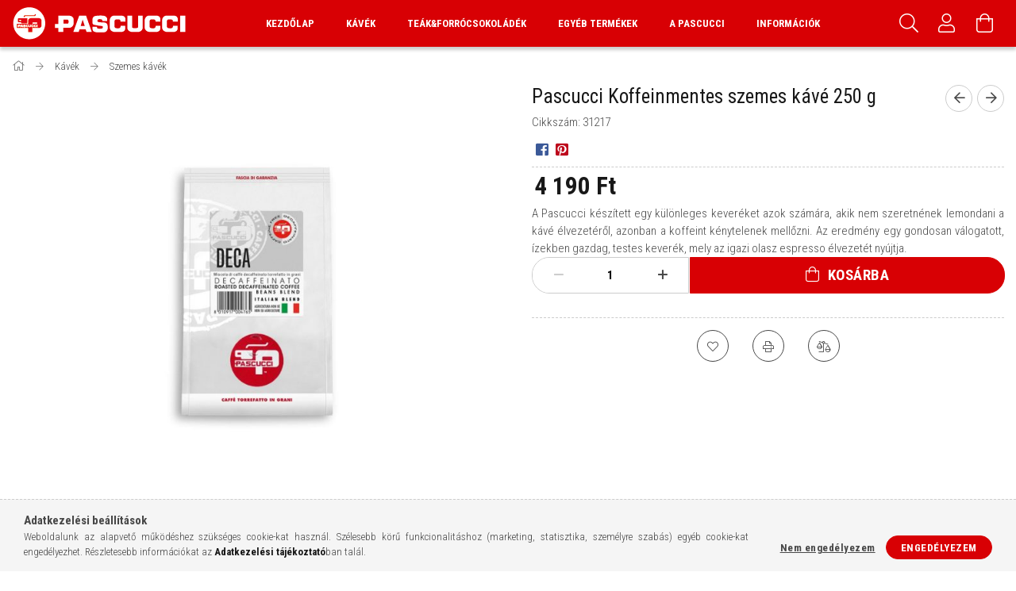

--- FILE ---
content_type: text/html; charset=UTF-8
request_url: https://shop.pascuccicaffe.hu/Pascucci-Koffeinmente-szemes-kave
body_size: 21050
content:
<!DOCTYPE html>
<html lang="hu">
<head>
    <meta content="width=device-width, initial-scale=1.0" name="viewport" />
    <link href="https://fonts.googleapis.com/css?family=Roboto+Condensed:300,400,700&display=swap&subset=latin-ext" rel="stylesheet">
    <meta charset="utf-8">
<meta name="description" content="Pascucci Koffeinmentes szemes kávé 250 g, A Pascucci készített egy különleges keveréket azok számára, akik nem szeretnének lemondani a kávé élvezetéről, azonban">
<meta name="robots" content="index, follow">
<meta http-equiv="X-UA-Compatible" content="IE=Edge">
<meta property="og:site_name" content="Pascucci Caffe webáruház" />
<meta property="og:title" content="Pascucci Koffeinmentes szemes kávé 250 g - Pascucci Caffe we">
<meta property="og:description" content="Pascucci Koffeinmentes szemes kávé 250 g, A Pascucci készített egy különleges keveréket azok számára, akik nem szeretnének lemondani a kávé élvezetéről, azonban">
<meta property="og:type" content="product">
<meta property="og:url" content="https://shop.pascuccicaffe.hu/Pascucci-Koffeinmente-szemes-kave">
<meta property="og:image" content="https://shop.pascuccicaffe.hu/img/29763/31217/31217.jpg">
<meta name="facebook-domain-verification" content="rxqb687nsth5n2bfujx0x07rfc616k">
<meta name="theme-color" content="#d80004">
<meta name="msapplication-TileColor" content="#d80004">
<meta name="mobile-web-app-capable" content="yes">
<meta name="apple-mobile-web-app-capable" content="yes">
<meta name="MobileOptimized" content="320">
<meta name="HandheldFriendly" content="true">

<title>Pascucci Koffeinmentes szemes kávé 250 g - Pascucci Caffe we</title>


<script>
var service_type="shop";
var shop_url_main="https://shop.pascuccicaffe.hu";
var actual_lang="hu";
var money_len="0";
var money_thousend=" ";
var money_dec=",";
var shop_id=29763;
var unas_design_url="https:"+"/"+"/"+"shop.pascuccicaffe.hu"+"/"+"!common_design"+"/"+"custom"+"/"+"pascuccicaffe.unas.hu"+"/";
var unas_design_code='0';
var unas_base_design_code='1700';
var unas_design_ver=3;
var unas_design_subver=0;
var unas_shop_url='https://shop.pascuccicaffe.hu';
var responsive="yes";
var price_nullcut_disable=1;
var config_plus=new Array();
config_plus['product_tooltip']=1;
config_plus['cart_redirect']=1;
config_plus['money_type']='Ft';
config_plus['money_type_display']='Ft';
var lang_text=new Array();

var UNAS = UNAS || {};
UNAS.shop={"base_url":'https://shop.pascuccicaffe.hu',"domain":'shop.pascuccicaffe.hu',"username":'pascuccicaffe.unas.hu',"id":29763,"lang":'hu',"currency_type":'Ft',"currency_code":'HUF',"currency_rate":'1',"currency_length":0,"base_currency_length":0,"canonical_url":'https://shop.pascuccicaffe.hu/Pascucci-Koffeinmente-szemes-kave'};
UNAS.design={"code":'0',"page":'artdet'};
UNAS.api_auth="817d544b57a269fb93833e99aec19025";
UNAS.customer={"email":'',"id":0,"group_id":0,"without_registration":0};
UNAS.shop["category_id"]="626278";
UNAS.shop["sku"]="31217";
UNAS.shop["product_id"]="324597370";
UNAS.shop["only_private_customer_can_purchase"] = false;
 

UNAS.text = {
    "button_overlay_close": `Bezár`,
    "popup_window": `Felugró ablak`,
    "list": `lista`,
    "updating_in_progress": `frissítés folyamatban`,
    "updated": `frissítve`,
    "is_opened": `megnyitva`,
    "is_closed": `bezárva`,
    "deleted": `törölve`,
    "consent_granted": `hozzájárulás megadva`,
    "consent_rejected": `hozzájárulás elutasítva`,
    "field_is_incorrect": `mező hibás`,
    "error_title": `Hiba!`,
    "product_variants": `termék változatok`,
    "product_added_to_cart": `A termék a kosárba került`,
    "product_added_to_cart_with_qty_problem": `A termékből csak [qty_added_to_cart] [qty_unit] került kosárba`,
    "product_removed_from_cart": `A termék törölve a kosárból`,
    "reg_title_name": `Név`,
    "reg_title_company_name": `Cégnév`,
    "number_of_items_in_cart": `Kosárban lévő tételek száma`,
    "cart_is_empty": `A kosár üres`,
    "cart_updated": `A kosár frissült`
};


UNAS.text["delete_from_compare"]= `Törlés összehasonlításból`;
UNAS.text["comparison"]= `Összehasonlítás`;

UNAS.text["delete_from_favourites"]= `Törlés a kedvencek közül`;
UNAS.text["add_to_favourites"]= `Kedvencekhez`;






window.lazySizesConfig=window.lazySizesConfig || {};
window.lazySizesConfig.loadMode=1;
window.lazySizesConfig.loadHidden=false;

window.dataLayer = window.dataLayer || [];
function gtag(){dataLayer.push(arguments)};
gtag('js', new Date());
</script>

<script src="https://shop.pascuccicaffe.hu/!common_packages/jquery/jquery-3.2.1.js?mod_time=1759314983"></script>
<script src="https://shop.pascuccicaffe.hu/!common_packages/jquery/plugins/migrate/migrate.js?mod_time=1759314984"></script>
<script src="https://shop.pascuccicaffe.hu/!common_packages/jquery/plugins/tippy/popper-2.4.4.min.js?mod_time=1759314984"></script>
<script src="https://shop.pascuccicaffe.hu/!common_packages/jquery/plugins/tippy/tippy-bundle.umd.min.js?mod_time=1759314984"></script>
<script src="https://shop.pascuccicaffe.hu/!common_packages/jquery/plugins/autocomplete/autocomplete.js?mod_time=1759314983"></script>
<script src="https://shop.pascuccicaffe.hu/!common_packages/jquery/plugins/cookie/cookie.js?mod_time=1759314984"></script>
<script src="https://shop.pascuccicaffe.hu/!common_packages/jquery/plugins/tools/tools-1.2.7.js?mod_time=1759314984"></script>
<script src="https://shop.pascuccicaffe.hu/!common_packages/jquery/plugins/lazysizes/lazysizes.min.js?mod_time=1759314984"></script>
<script src="https://shop.pascuccicaffe.hu/!common_packages/jquery/own/shop_common/exploded/common.js?mod_time=1764831093"></script>
<script src="https://shop.pascuccicaffe.hu/!common_packages/jquery/own/shop_common/exploded/common_overlay.js?mod_time=1759314983"></script>
<script src="https://shop.pascuccicaffe.hu/!common_packages/jquery/own/shop_common/exploded/common_shop_popup.js?mod_time=1759314983"></script>
<script src="https://shop.pascuccicaffe.hu/!common_packages/jquery/own/shop_common/exploded/common_start_checkout.js?mod_time=1759314983"></script>
<script src="https://shop.pascuccicaffe.hu/!common_packages/jquery/own/shop_common/exploded/design_1500.js?mod_time=1759314983"></script>
<script src="https://shop.pascuccicaffe.hu/!common_packages/jquery/own/shop_common/exploded/function_change_address_on_order_methods.js?mod_time=1759314983"></script>
<script src="https://shop.pascuccicaffe.hu/!common_packages/jquery/own/shop_common/exploded/function_check_password.js?mod_time=1759314983"></script>
<script src="https://shop.pascuccicaffe.hu/!common_packages/jquery/own/shop_common/exploded/function_check_zip.js?mod_time=1759314983"></script>
<script src="https://shop.pascuccicaffe.hu/!common_packages/jquery/own/shop_common/exploded/function_compare.js?mod_time=1759314983"></script>
<script src="https://shop.pascuccicaffe.hu/!common_packages/jquery/own/shop_common/exploded/function_customer_addresses.js?mod_time=1759314983"></script>
<script src="https://shop.pascuccicaffe.hu/!common_packages/jquery/own/shop_common/exploded/function_delivery_point_select.js?mod_time=1759314983"></script>
<script src="https://shop.pascuccicaffe.hu/!common_packages/jquery/own/shop_common/exploded/function_favourites.js?mod_time=1759314983"></script>
<script src="https://shop.pascuccicaffe.hu/!common_packages/jquery/own/shop_common/exploded/function_infinite_scroll.js?mod_time=1759314983"></script>
<script src="https://shop.pascuccicaffe.hu/!common_packages/jquery/own/shop_common/exploded/function_language_and_currency_change.js?mod_time=1759314983"></script>
<script src="https://shop.pascuccicaffe.hu/!common_packages/jquery/own/shop_common/exploded/function_param_filter.js?mod_time=1764233415"></script>
<script src="https://shop.pascuccicaffe.hu/!common_packages/jquery/own/shop_common/exploded/function_postsale.js?mod_time=1759314983"></script>
<script src="https://shop.pascuccicaffe.hu/!common_packages/jquery/own/shop_common/exploded/function_product_print.js?mod_time=1759314983"></script>
<script src="https://shop.pascuccicaffe.hu/!common_packages/jquery/own/shop_common/exploded/function_product_subscription.js?mod_time=1759314983"></script>
<script src="https://shop.pascuccicaffe.hu/!common_packages/jquery/own/shop_common/exploded/function_recommend.js?mod_time=1759314983"></script>
<script src="https://shop.pascuccicaffe.hu/!common_packages/jquery/own/shop_common/exploded/function_saved_cards.js?mod_time=1759314983"></script>
<script src="https://shop.pascuccicaffe.hu/!common_packages/jquery/own/shop_common/exploded/function_saved_filter_delete.js?mod_time=1759314983"></script>
<script src="https://shop.pascuccicaffe.hu/!common_packages/jquery/own/shop_common/exploded/function_search_smart_placeholder.js?mod_time=1759314983"></script>
<script src="https://shop.pascuccicaffe.hu/!common_packages/jquery/own/shop_common/exploded/function_vote.js?mod_time=1759314983"></script>
<script src="https://shop.pascuccicaffe.hu/!common_packages/jquery/own/shop_common/exploded/page_cart.js?mod_time=1759314983"></script>
<script src="https://shop.pascuccicaffe.hu/!common_packages/jquery/own/shop_common/exploded/page_customer_addresses.js?mod_time=1759314983"></script>
<script src="https://shop.pascuccicaffe.hu/!common_packages/jquery/own/shop_common/exploded/page_order_checkout.js?mod_time=1759314983"></script>
<script src="https://shop.pascuccicaffe.hu/!common_packages/jquery/own/shop_common/exploded/page_order_details.js?mod_time=1759314983"></script>
<script src="https://shop.pascuccicaffe.hu/!common_packages/jquery/own/shop_common/exploded/page_order_methods.js?mod_time=1760086915"></script>
<script src="https://shop.pascuccicaffe.hu/!common_packages/jquery/own/shop_common/exploded/page_order_return.js?mod_time=1759314983"></script>
<script src="https://shop.pascuccicaffe.hu/!common_packages/jquery/own/shop_common/exploded/page_order_send.js?mod_time=1759314983"></script>
<script src="https://shop.pascuccicaffe.hu/!common_packages/jquery/own/shop_common/exploded/page_order_subscriptions.js?mod_time=1759314983"></script>
<script src="https://shop.pascuccicaffe.hu/!common_packages/jquery/own/shop_common/exploded/page_order_verification.js?mod_time=1759314983"></script>
<script src="https://shop.pascuccicaffe.hu/!common_packages/jquery/own/shop_common/exploded/page_product_details.js?mod_time=1759314983"></script>
<script src="https://shop.pascuccicaffe.hu/!common_packages/jquery/own/shop_common/exploded/page_product_list.js?mod_time=1759314983"></script>
<script src="https://shop.pascuccicaffe.hu/!common_packages/jquery/own/shop_common/exploded/page_product_reviews.js?mod_time=1759314983"></script>
<script src="https://shop.pascuccicaffe.hu/!common_packages/jquery/own/shop_common/exploded/page_reg.js?mod_time=1759314983"></script>
<script src="https://shop.pascuccicaffe.hu/!common_packages/jquery/plugins/hoverintent/hoverintent.js?mod_time=1759314984"></script>
<script src="https://shop.pascuccicaffe.hu/!common_packages/jquery/own/shop_tooltip/shop_tooltip.js?mod_time=1759314983"></script>
<script src="https://shop.pascuccicaffe.hu/!common_packages/jquery/plugins/responsive_menu/responsive_menu-unas.js?mod_time=1759314984"></script>
<script src="https://shop.pascuccicaffe.hu/!common_packages/jquery/plugins/slick/slick.min.js?mod_time=1759314984"></script>
<script src="https://shop.pascuccicaffe.hu/!common_design/base/001700/main.js?mod_time=1759314986"></script>
<script src="https://shop.pascuccicaffe.hu/!common_packages/jquery/plugins/photoswipe/photoswipe.min.js?mod_time=1759314984"></script>
<script src="https://shop.pascuccicaffe.hu/!common_packages/jquery/plugins/photoswipe/photoswipe-ui-default.min.js?mod_time=1759314984"></script>

<link href="https://shop.pascuccicaffe.hu/temp/shop_29763_12d36ab79511bdfb25eecc3d8c7d7687.css?mod_time=1766731743" rel="stylesheet" type="text/css">

<link href="https://shop.pascuccicaffe.hu/Pascucci-Koffeinmente-szemes-kave" rel="canonical">
<link href="https://shop.pascuccicaffe.hu/shop_ordered/29763/design_pic/favicon.ico" rel="shortcut icon">
<script>
        var google_consent=1;
    
        gtag('consent', 'default', {
           'ad_storage': 'denied',
           'ad_user_data': 'denied',
           'ad_personalization': 'denied',
           'analytics_storage': 'denied',
           'functionality_storage': 'denied',
           'personalization_storage': 'denied',
           'security_storage': 'granted'
        });

    
        gtag('consent', 'update', {
           'ad_storage': 'denied',
           'ad_user_data': 'denied',
           'ad_personalization': 'denied',
           'analytics_storage': 'denied',
           'functionality_storage': 'denied',
           'personalization_storage': 'denied',
           'security_storage': 'granted'
        });

        </script>
    <script async src="https://www.googletagmanager.com/gtag/js?id=UA-251550260-1"></script>    <script>
    gtag('config', 'UA-251550260-1');

          gtag('config', 'G-3JTQ92PDH1');
                </script>
        <script>
    var google_analytics=1;

                gtag('event', 'view_item', {
              "currency": "HUF",
              "value": '4190',
              "items": [
                  {
                      "item_id": "31217",
                      "item_name": "Pascucci Koffeinmentes szemes kávé 250 g",
                      "item_category": "Kávék/Szemes kávék",
                      "price": '4190'
                  }
              ],
              'non_interaction': true
            });
               </script>
       <script>
        var google_ads=1;

                gtag('event','remarketing', {
            'ecomm_pagetype': 'product',
            'ecomm_prodid': ["31217"],
            'ecomm_totalvalue': 4190        });
            </script>
        <!-- Google Tag Manager -->
    <script>(function(w,d,s,l,i){w[l]=w[l]||[];w[l].push({'gtm.start':
            new Date().getTime(),event:'gtm.js'});var f=d.getElementsByTagName(s)[0],
            j=d.createElement(s),dl=l!='dataLayer'?'&l='+l:'';j.async=true;j.src=
            'https://www.googletagmanager.com/gtm.js?id='+i+dl;f.parentNode.insertBefore(j,f);
        })(window,document,'script','dataLayer','GTM-5PCSV2R');</script>
    <!-- End Google Tag Manager -->

    
    <script>
    var facebook_pixel=1;
    /* <![CDATA[ */
        !function(f,b,e,v,n,t,s){if(f.fbq)return;n=f.fbq=function(){n.callMethod?
            n.callMethod.apply(n,arguments):n.queue.push(arguments)};if(!f._fbq)f._fbq=n;
            n.push=n;n.loaded=!0;n.version='2.0';n.queue=[];t=b.createElement(e);t.async=!0;
            t.src=v;s=b.getElementsByTagName(e)[0];s.parentNode.insertBefore(t,s)}(window,
                document,'script','//connect.facebook.net/en_US/fbevents.js');

        fbq('init', '866624368024918');
                fbq('track', 'PageView', {}, {eventID:'PageView.aU5j6UMXrv_LEgQDEs1NRgAAPHI'});
        
        fbq('track', 'ViewContent', {
            content_name: 'Pascucci Koffeinmentes szemes kávé 250 g',
            content_category: 'Kávék > Szemes kávék',
            content_ids: ['31217'],
            contents: [{'id': '31217', 'quantity': '1'}],
            content_type: 'product',
            value: 4189.9999,
            currency: 'HUF'
        }, {eventID:'ViewContent.aU5j6UMXrv_LEgQDEs1NRgAAPHI'});

        
        $(document).ready(function() {
            $(document).on("addToCart", function(event, product_array){
                facebook_event('AddToCart',{
					content_name: product_array.name,
					content_category: product_array.category,
					content_ids: [product_array.sku],
					contents: [{'id': product_array.sku, 'quantity': product_array.qty}],
					content_type: 'product',
					value: product_array.price,
					currency: 'HUF'
				}, {eventID:'AddToCart.' + product_array.event_id});
            });

            $(document).on("addToFavourites", function(event, product_array){
                facebook_event('AddToWishlist', {
                    content_ids: [product_array.sku],
                    content_type: 'product'
                }, {eventID:'AddToFavourites.' + product_array.event_id});
            });
        });

    /* ]]> */
    </script>
<script>
(function(i,s,o,g,r,a,m){i['BarionAnalyticsObject']=r;i[r]=i[r]||function(){
    (i[r].q=i[r].q||[]).push(arguments)},i[r].l=1*new Date();a=s.createElement(o),
    m=s.getElementsByTagName(o)[0];a.async=1;a.src=g;m.parentNode.insertBefore(a,m)
})(window, document, 'script', 'https://pixel.barion.com/bp.js', 'bp');
                    
bp('init', 'addBarionPixelId', 'BP-IrQ9TIO96V-F6');
</script>
<noscript><img height='1' width='1' style='display:none' alt='' src='https://pixel.barion.com/a.gif?__ba_pixel_id=BP-IrQ9TIO96V-F6&ev=contentView&noscript=1'/></noscript>
<script>
$(document).ready(function () {
     UNAS.onGrantConsent(function(){
         bp('consent', 'grantConsent');
     });
     
     UNAS.onRejectConsent(function(){
         bp('consent', 'rejectConsent');
     });

     var contentViewProperties = {
         'currency': 'HUF',
         'quantity': 1,
         'unit': 'db',
         'unitPrice': 4189.9999,
         'category': 'Kávék|Szemes kávék',
         'imageUrl': 'https://shop.pascuccicaffe.hu/img/29763/31217/496x664,r/31217.jpg?time=1703763645',
         'name': 'Pascucci Koffeinmentes szemes kávé 250 g',
         'contentType': 'Product',
         'id': '31217',
     }
     bp('track', 'contentView', contentViewProperties);

     UNAS.onChangeVariant(function(event,params){
         var variant = '';
         if (typeof params.variant_list1!=='undefined') variant+=params.variant_list1;
         if (typeof params.variant_list2!=='undefined') variant+='|'+params.variant_list2;
         if (typeof params.variant_list3!=='undefined') variant+='|'+params.variant_list3;
         var customizeProductProperties = {
            'contentType': 'Product',
            'currency': 'HUF',
            'id': params.sku,
            'name': 'Pascucci Koffeinmentes szemes kávé 250 g',
            'unit': 'db',
            'unitPrice': 4189.9999,
            'variant': variant,
            'list': 'ProductPage'
        }
        bp('track', 'customizeProduct', customizeProductProperties);
     });

     UNAS.onAddToCart(function(event,params){
         var variant = '';
         if (typeof params.variant_list1!=='undefined') variant+=params.variant_list1;
         if (typeof params.variant_list2!=='undefined') variant+='|'+params.variant_list2;
         if (typeof params.variant_list3!=='undefined') variant+='|'+params.variant_list3;
         var addToCartProperties = {
             'contentType': 'Product',
             'currency': 'HUF',
             'id': params.sku,
             'name': params.name,
             'quantity': parseFloat(params.qty_add),
             'totalItemPrice': params.qty*params.price,
             'unit': params.unit,
             'unitPrice': parseFloat(params.price),
             'category': params.category,
             'variant': variant
         };
         bp('track', 'addToCart', addToCartProperties);
     });

     UNAS.onClickProduct(function(event,params){
         UNAS.getProduct(function(result) {
             if (result.name!=undefined) {
                 var clickProductProperties  = {
                     'contentType': 'Product',
                     'currency': 'HUF',
                     'id': params.sku,
                     'name': result.name,
                     'unit': result.unit,
                     'unitPrice': parseFloat(result.unit_price),
                     'quantity': 1
                 }
                 bp('track', 'clickProduct', clickProductProperties );
             }
         },params);
     });

UNAS.onRemoveFromCart(function(event,params){
     bp('track', 'removeFromCart', {
         'contentType': 'Product',
         'currency': 'HUF',
         'id': params.sku,
         'name': params.name,
         'quantity': params.qty,
         'totalItemPrice': params.price * params.qty,
         'unit': params.unit,
         'unitPrice': parseFloat(params.price),
         'list': 'BasketPage'
     });
});

});
</script>

<script src="https://onsite.optimonk.com/script.js?account=195072" async></script>


    
    
</head>

<body class='design_ver3' id="ud_shop_artdet">
    <!-- Google Tag Manager (noscript) -->
    <noscript><iframe src="https://www.googletagmanager.com/ns.html?id=GTM-5PCSV2R"
                      height="0" width="0" style="display:none;visibility:hidden"></iframe></noscript>
    <!-- End Google Tag Manager (noscript) -->
        <div id="fb-root"></div>
    <script>
        window.fbAsyncInit = function() {
            FB.init({
                xfbml            : true,
                version          : 'v22.0'
            });
        };
    </script>
    <script async defer crossorigin="anonymous" src="https://connect.facebook.net/hu_HU/sdk.js"></script>
    <div id="image_to_cart" style="display:none; position:absolute; z-index:100000;"></div>
<div class="overlay_common overlay_warning" id="overlay_cart_add"></div>
<script>$(document).ready(function(){ overlay_init("cart_add",{"onBeforeLoad":false}); });</script>
<div id="overlay_login_outer"></div>	
	<script>
	$(document).ready(function(){
	    var login_redir_init="";

		$("#overlay_login_outer").overlay({
			onBeforeLoad: function() {
                var login_redir_temp=login_redir_init;
                if (login_redir_act!="") {
                    login_redir_temp=login_redir_act;
                    login_redir_act="";
                }

									$.ajax({
						type: "GET",
						async: true,
						url: "https://shop.pascuccicaffe.hu/shop_ajax/ajax_popup_login.php",
						data: {
							shop_id:"29763",
							lang_master:"hu",
                            login_redir:login_redir_temp,
							explicit:"ok",
							get_ajax:"1"
						},
						success: function(data){
							$("#overlay_login_outer").html(data);
							if (unas_design_ver >= 5) $("#overlay_login_outer").modal('show');
							$('#overlay_login1 input[name=shop_pass_login]').keypress(function(e) {
								var code = e.keyCode ? e.keyCode : e.which;
								if(code.toString() == 13) {		
									document.form_login_overlay.submit();		
								}	
							});	
						}
					});
								},
			top: 50,
			mask: {
	color: "#000000",
	loadSpeed: 200,
	maskId: "exposeMaskOverlay",
	opacity: 0.7
},
			closeOnClick: (config_plus['overlay_close_on_click_forced'] === 1),
			onClose: function(event, overlayIndex) {
				$("#login_redir").val("");
			},
			load: false
		});
		
			});
	function overlay_login() {
		$(document).ready(function(){
			$("#overlay_login_outer").overlay().load();
		});
	}
	function overlay_login_remind() {
        if (unas_design_ver >= 5) {
            $("#overlay_remind").overlay().load();
        } else {
            $(document).ready(function () {
                $("#overlay_login_outer").overlay().close();
                setTimeout('$("#overlay_remind").overlay().load();', 250);
            });
        }
	}

    var login_redir_act="";
    function overlay_login_redir(redir) {
        login_redir_act=redir;
        $("#overlay_login_outer").overlay().load();
    }
	</script>  
	<div class="overlay_common overlay_info" id="overlay_remind"></div>
<script>$(document).ready(function(){ overlay_init("remind",[]); });</script>

	<script>
    	function overlay_login_error_remind() {
		$(document).ready(function(){
			load_login=0;
			$("#overlay_error").overlay().close();
			setTimeout('$("#overlay_remind").overlay().load();', 250);	
		});
	}
	</script>  
	<div class="overlay_common overlay_info" id="overlay_newsletter"></div>
<script>$(document).ready(function(){ overlay_init("newsletter",[]); });</script>

<script>
function overlay_newsletter() {
    $(document).ready(function(){
        $("#overlay_newsletter").overlay().load();
    });
}
</script>
<div class="overlay_common overlay_error" id="overlay_script"></div>
<script>$(document).ready(function(){ overlay_init("script",[]); });</script>
    <script>
    $(document).ready(function() {
        $.ajax({
            type: "GET",
            url: "https://shop.pascuccicaffe.hu/shop_ajax/ajax_stat.php",
            data: {master_shop_id:"29763",get_ajax:"1"}
        });
    });
    </script>
    

<div id="container" class="page_shop_artdet_31217 page-nobox"> 
	

    <header class="header js-header">
        <div class="header-container container usn">
            <div class="header-inner d-flex no-gutters align-items-center justify-content-between">
                




    

    
        <div class="js-element header_logo_img-container col-auto pr-3 flex-shrink-1 header-logo" data-element-name="header_logo">
            
            <div class="header_logo_1_img-wrapper">
                
                    <a href="https://shop.pascuccicaffe.hu/">
                    <picture>
                        
                        <source media="(max-width: 479.8px)" srcset="https://shop.pascuccicaffe.hu/main_pic/space.gif" data-srcset="https://shop.pascuccicaffe.hu/!common_design/custom/pascuccicaffe.unas.hu/element/layout_hu_header_logo-200x50_1_small.png?time=1586266563, https://shop.pascuccicaffe.hu/!common_design/custom/pascuccicaffe.unas.hu/element/layout_hu_header_logo-200x50_1_small_retina.png?time=1586266563 2x">
                        <source media="(max-width: 767.8px)" srcset="https://shop.pascuccicaffe.hu/main_pic/space.gif" data-srcset="https://shop.pascuccicaffe.hu/!common_design/custom/pascuccicaffe.unas.hu/element/layout_hu_header_logo-200x50_1_medium.png?time=1586266563, https://shop.pascuccicaffe.hu/!common_design/custom/pascuccicaffe.unas.hu/element/layout_hu_header_logo-200x50_1_medium_retina.png?time=1586266563 2x">
                        <source media="(max-width: 1023.8px)" srcset="https://shop.pascuccicaffe.hu/main_pic/space.gif" data-srcset="https://shop.pascuccicaffe.hu/!common_design/custom/pascuccicaffe.unas.hu/element/layout_hu_header_logo-200x50_1_large.png?time=1586266563, https://shop.pascuccicaffe.hu/!common_design/custom/pascuccicaffe.unas.hu/element/layout_hu_header_logo-200x50_1_large_retina.png?time=1586266563 2x">
                        <img width="221" height="43" class="lazyload" src="https://shop.pascuccicaffe.hu/main_pic/space.gif" data-src="https://shop.pascuccicaffe.hu/!common_design/custom/pascuccicaffe.unas.hu/element/layout_hu_header_logo-200x50_1_default.png?time=1586266563" alt="pascucci-shop-logo" data-srcset="https://shop.pascuccicaffe.hu/!common_design/custom/pascuccicaffe.unas.hu/element/layout_hu_header_logo-200x50_1_default_retina.png?time=1586266563 2x">
                    </picture></a>
                    
                
            </div>
            
        </div>
    

                <div class="col header-menus px-4 align-self-stretch d-none d-xl-block">
                    <div class="main-menu h-100 text-center">
                        <ul class="main-menu__list d-xl-inline-flex align-items-center h-100">
                            




    <li class='cat-box__item cat-box__item-level-0 js-cat-menu-391480  cat-dropdown--narrow'>
        <a class='cat-box__name' href='https://shop.pascuccicaffe.hu?source_cat=391480'
            >
           <div class="cat-box__name-text line-clamp--3-12">Kezdőlap</div>
        </a>
    
    </li>

    <li class='cat-box__item cat-box__item-level-0 has-item js-cat-menu-931037  cat-dropdown--wide'>
        <a class='cat-box__name' href='https://shop.pascuccicaffe.hu/sct/931037/Kavek'
            >
           <div class="cat-box__name-text line-clamp--3-12">Kávék</div>
        </a>
    

        <div class="cat-box__level-0 drop-shadow-b no-gutters ">
            
                <div class="col row cat-box__inner-levels">
                    
<div class="cat-box__level-1 mb-4">
    <a class="cat-box__level-1-name d-block line-height-12 js-cat-menu-626278" href="https://shop.pascuccicaffe.hu/spl/626278/Szemes-kavek">
        Szemes kávék

        
    </a>
    
</div>

<div class="cat-box__level-1 mb-4">
    <a class="cat-box__level-1-name d-block line-height-12 js-cat-menu-154170" href="https://shop.pascuccicaffe.hu/spl/154170/Akcios-termekek">
        Akciós termékek

        
    </a>
    
</div>

<div class="cat-box__level-1 mb-4">
    <a class="cat-box__level-1-name d-block line-height-12 js-cat-menu-137993" href="https://shop.pascuccicaffe.hu/sct/137993/Orolt-kavek">
        Őrölt kávék

        
    </a>
    
        



<div class="cat-box__level-2 pt-2">

    
        <a class="cat-box__level-2-name line-height-12 d-block js-cat-menu-371292" href="https://shop.pascuccicaffe.hu/spl/371292/Kotyogohoz">Kotyogóhoz</a>
    
        <a class="cat-box__level-2-name line-height-12 d-block js-cat-menu-451848" href="https://shop.pascuccicaffe.hu/spl/451848/Eszpresszohoz">Eszpresszóhoz</a>
    
        <a class="cat-box__level-2-name line-height-12 d-block js-cat-menu-150421" href="https://shop.pascuccicaffe.hu/spl/150421/Filter-kavek">Filter kávék</a>
    

    

</div>

    
</div>

<div class="cat-box__level-1 mb-4">
    <a class="cat-box__level-1-name d-block line-height-12 js-cat-menu-466454" href="https://shop.pascuccicaffe.hu/spl/466454/Koffeinmentes">
        Koffeinmentes

        
    </a>
    
</div>

<div class="cat-box__level-1 mb-4">
    <a class="cat-box__level-1-name d-block line-height-12 js-cat-menu-705707" href="https://shop.pascuccicaffe.hu/spl/705707/POD">
        POD

        
    </a>
    
</div>

<div class="cat-box__level-1 mb-4">
    <a class="cat-box__level-1-name d-block line-height-12 js-cat-menu-538183" href="https://shop.pascuccicaffe.hu/sct/538183/KAVEKAPSZULAK">
        KÁVÉKAPSZULÁK

        
    </a>
    
        



<div class="cat-box__level-2 pt-2">

    
        <a class="cat-box__level-2-name line-height-12 d-block js-cat-menu-580387" href="https://shop.pascuccicaffe.hu/Lebomlo-professzionalis-kapszulak">100%-ban lebomló professzionális kapszulák</a>
    
        <a class="cat-box__level-2-name line-height-12 d-block js-cat-menu-511204" href="https://shop.pascuccicaffe.hu/Nespresso-kompatibilis-kavekapszulak">Nespresso kompatibilis kávékapszulák</a>
    

    

</div>

    
</div>

<div class="cat-box__level-1 mb-4">
    <a class="cat-box__level-1-name d-block line-height-12 js-cat-menu-238169" href="https://shop.pascuccicaffe.hu/spl/238169/Instant-kavek-es-br-cappuccinok">
        Instant kávék és <br /> cappuccinók

        
    </a>
    
</div>

                </div>
                
            

            
        </div>

    
    </li>

    <li class='cat-box__item cat-box__item-level-0 has-item js-cat-menu-816733  cat-dropdown--narrow'>
        <a class='cat-box__name' href='https://shop.pascuccicaffe.hu/sct/816733/TeakForrocsokoladek'
            >
           <div class="cat-box__name-text line-clamp--3-12">Teák&Forrócsokoládék</div>
        </a>
    

        <div class="cat-box__level-0 drop-shadow-b no-gutters ">
            

            
                <div class="col cat-box__inner-levels h-100 d-flex flex-column position-relative">
                    
<div class="cat-box__level-1 mb-4">
    <a class="cat-box__level-1-name d-block line-height-12 js-cat-menu-320441" href="https://shop.pascuccicaffe.hu/spl/320441/Althaus-Deli-Pack-teak">
        Althaus Deli Pack teák

        
    </a>
    
</div>

<div class="cat-box__level-1 mb-4">
    <a class="cat-box__level-1-name d-block line-height-12 js-cat-menu-732685" href="https://shop.pascuccicaffe.hu/spl/732685/Althaus-szalas-teak">
        Althaus szálas teák

        
    </a>
    
</div>

<div class="cat-box__level-1 mb-4">
    <a class="cat-box__level-1-name d-block line-height-12 js-cat-menu-112022" href="https://shop.pascuccicaffe.hu/spl/112022/Pascucci-forrocsokoladek">
        Pascucci forrócsokoládék

        
    </a>
    
</div>

<div class="cat-box__level-1 mb-4">
    <a class="cat-box__level-1-name d-block line-height-12 js-cat-menu-383085" href="https://shop.pascuccicaffe.hu/spl/383085/Boston-forrocsokoladek">
        Boston forrócsokoládék

        
    </a>
    
</div>

<div class="cat-box__level-1 mb-4">
    <a class="cat-box__level-1-name d-block line-height-12 js-cat-menu-663601" href="https://shop.pascuccicaffe.hu/althaus-Pyra-Pack-teak">
        Althaus Pyra Pack teák

        
    </a>
    
</div>

                </div>

                
            
        </div>

    
    </li>

    <li class='cat-box__item cat-box__item-level-0 has-item js-cat-menu-835126  cat-dropdown--narrow'>
        <a class='cat-box__name' href='https://shop.pascuccicaffe.hu/sct/835126/Egyeb-termekek'
            >
           <div class="cat-box__name-text line-clamp--3-12">Egyéb termékek</div>
        </a>
    

        <div class="cat-box__level-0 drop-shadow-b no-gutters ">
            

            
                <div class="col cat-box__inner-levels h-100 d-flex flex-column position-relative">
                    
<div class="cat-box__level-1 mb-4">
    <a class="cat-box__level-1-name d-block line-height-12 js-cat-menu-465636" href="https://shop.pascuccicaffe.hu/spl/465636/Cukrokedesitok">
        Cukrok&édesítők

        
    </a>
    
</div>

<div class="cat-box__level-1 mb-4">
    <a class="cat-box__level-1-name d-block line-height-12 js-cat-menu-813322" href="https://shop.pascuccicaffe.hu/spl/813322/Cseszekpoharak">
        Csészék&poharak

        
    </a>
    
</div>

<div class="cat-box__level-1 mb-4">
    <a class="cat-box__level-1-name d-block line-height-12 js-cat-menu-264810" href="https://shop.pascuccicaffe.hu/sct/264810/Kavekeszito-eszkozok">
        Kávékészítő eszközök

        
    </a>
    
        



<div class="cat-box__level-2 pt-2">

    
        <a class="cat-box__level-2-name line-height-12 d-block js-cat-menu-725107" href="https://shop.pascuccicaffe.hu/spl/725107/Ajandekok">Ajándékok</a>
    

    

</div>

    
</div>

                </div>

                
            
        </div>

    
    </li>


                            <li class="menu_item_plus menu_item_1" id="d_menu_item_id_153286"><a href="https://pascuccicaffe.hu" target="_blank">A Pascucci </a></li><li class="menu_item_plus menu_item_5 menu_item_haschild" id="d_menu_item_id_192757"><a href="https://shop.pascuccicaffe.hu/shop_contact.php" target="_top">Információk</a><ul class="menu_content_sub"><li class="menu_item_plus menu_item_2" id="d_menu_item_id_277324"><a href="https://shop.pascuccicaffe.hu/shop_help.php" target="_top">ÁSZF</a></li><li class="menu_item_plus menu_item_3" id="d_menu_item_id_323077"><a href="https://shop.pascuccicaffe.hu/shop_help.php?tab=privacy_policy" target="_top">Adatkezelés</a></li><li class="menu_item_plus menu_item_4" id="d_menu_item_id_264625"><a href="https://shop.pascuccicaffe.hu/shop_contact.php" target="_top">Elérhetőségek</a></li></ul></li>
                        </ul>
                    </div>
                </div>
                <div class="col-auto header-buttons align-self-stretch d-flex no-gutters justify-content-end align-items-center">
                    <div class="cat-box js-dropdown-container d-flex align-items-center align-self-stretch">
                        <button class="cat-box__btn cat-box__btn--mobile header-btn js-dropdown--btn dropdown--btn d-xl-none">
                            <span class="cat-box__btn-icon header-icon"><span></span><span></span><span></span><span></span></span>
                        </button>
                        <div class="cat-box__dropdown dropdown--content js-dropdown--content">
                            <div class="cat-box--mobile h-100">
                                <div id="responsive_cat_menu"><div id="responsive_cat_menu_content"><script>var responsive_menu='$(\'#responsive_cat_menu ul\').responsive_menu({ajax_type: "GET",ajax_param_str: "cat_key|aktcat",ajax_url: "https://shop.pascuccicaffe.hu/shop_ajax/ajax_box_cat.php",ajax_data: "master_shop_id=29763&lang_master=hu&get_ajax=1&type=responsive_call&box_var_name=shop_cat&box_var_already=no&box_var_responsive=yes&box_var_scroll_top=no&box_var_section=content&box_var_highlight=yes&box_var_type=normal&box_var_multilevel_id=responsive_cat_menu",menu_id: "responsive_cat_menu",scroll_top: "no"});'; </script><div class="responsive_menu"><div class="responsive_menu_nav"><div class="responsive_menu_navtop"><div class="responsive_menu_back "></div><div class="responsive_menu_title ">&nbsp;</div><div class="responsive_menu_close "></div></div><div class="responsive_menu_navbottom"></div></div><div class="responsive_menu_content"><ul style="display:none;"><li><span class="ajax_param">391480|626278</span><a href="https://shop.pascuccicaffe.hu?source_cat=391480" class="text_small resp_clickable" onclick="return false;">Kezdőlap</a></li><li class="active_menu"><div class="next_level_arrow"></div><span class="ajax_param">931037|626278</span><a href="https://shop.pascuccicaffe.hu/sct/931037/Kavek" class="text_small has_child resp_clickable" onclick="return false;">Kávék</a></li><li><div class="next_level_arrow"></div><span class="ajax_param">816733|626278</span><a href="https://shop.pascuccicaffe.hu/sct/816733/TeakForrocsokoladek" class="text_small has_child resp_clickable" onclick="return false;">Teák&Forrócsokoládék</a></li><li><div class="next_level_arrow"></div><span class="ajax_param">835126|626278</span><a href="https://shop.pascuccicaffe.hu/sct/835126/Egyeb-termekek" class="text_small has_child resp_clickable" onclick="return false;">Egyéb termékek</a></li><li class="responsive_menu_item_page"><span class="ajax_param">9999999153286|0</span><a href="https://pascuccicaffe.hu" class="text_small responsive_menu_page resp_clickable" onclick="return false;" target="_top">A Pascucci </a></li><li class="responsive_menu_item_page"><div class="next_level_arrow"></div><span class="ajax_param">9999999192757|0</span><a href="https://shop.pascuccicaffe.hu/shop_contact.php" class="text_small responsive_menu_page has_child resp_clickable" onclick="return false;" target="_top">Információk</a></li></ul></div></div></div></div>
                            </div>
                        </div>
                    </div>
                    <div class="search js-dropdown-container d-flex align-items-center align-self-stretch browser-is-chrome">
    <button class="search__btn header-btn js-dropdown--btn dropdown--btn" aria-label="Keresés">
        <span class="search__icon icon--search header-icon"></span>
    </button>
    <div class="search__content-wrap js-dropdown--content dropdown--content">
        <div id="box_search_content" class="position-relative">
            <form name="form_include_search" id="form_include_search" action="https://shop.pascuccicaffe.hu/shop_search.php" method="get">
                <input data-stay-visible-breakpoint="10000" name="search" id="box_search_input" value=""
                       type="text" pattern=".{3,100}" maxlength="100" class="text_small ac_input js-search-input"
                       title="Hosszabb kereső kifejezést írjon be!" placeholder="Keresés"
                       autocomplete="off" required
                >
                <div class="search__search-btn-outer">
                    <button class="search__search-btn btn--text text-center icon--arrow-right" type="submit" title="Keresés"></button>
                </div>
                <div class="search__loading">
                    <div class="loading-spinner--small"></div>
                </div>
            </form>
            <div class="ac_results"></div>
        </div>
    </div>
</div>
<script>
    $(document).ready(function(){
        $(document).on('smartSearchInputLoseFocus', function(){
            if ($('.js-search-smart-autocomplete').length>0) {
                setTimeout(function () {
                    let height = $(window).height() - ($('.js-search-smart-autocomplete').offset().top - $(window).scrollTop()) - 20;
                    $('.search-smart-autocomplete').css('max-height', height + 'px');
                }, 300);
            }
        });
    });
</script>


                    


    
        <div class="profile js-dropdown-container d-flex align-items-center align-self-stretch">
            <button class="profile__btn header-btn js-profile-btn js-dropdown--btn dropdown--btn" aria-label="Profil" id="profile__btn">
                <span class="profile__btn-icon header-icon icon--head"></span>
            </button>
            

            
                <div class="profile__dropdown dropdown--content dropdown--content-r js-dropdown--content">
                    

                    

                        <form name="form_login" action="https://shop.pascuccicaffe.hu/shop_logincheck.php" method="post"><input name="file_back" type="hidden" value="/Pascucci-Koffeinmente-szemes-kave"><input type="hidden" name="login_redir" value="" id="login_redir">
                        <div class="login-box__form-inner border-bottom py-3 px-4">
                             <input name="shop_user_login" id="shop_user_login" type="text" maxlength="100" class="mb-3" placeholder="Email" autocapitalize="off">
                             <input name="shop_pass_login" id="shop_pass_login" type="password" maxlength="100" class="mb-3" placeholder="Jelszó" autocapitalize="off">

                            <div class="login-box__login-buttons d-flex mb-3">
                                

                                
                                <button class="flex-grow-1 btn btn--primary" type="submit">Belép</button>
                            </div>
                        </div>
                        </form>

                        <div class="login-box__other-buttons pt-4 px-4">
                            
                            <div class="btn-wrap">
                                <button type="button" class="login-box__remind-btn btn--link" onclick="overlay_login_remind()">Elfelejtettem a jelszavamat</button>
                            </div>
                            
                            <div class="btn-wrap">
                                <a class="login-box__reg-btn btn btn--link" href="https://shop.pascuccicaffe.hu/shop_reg.php?no_reg=0">Regisztráció</a>
                            </div>
                        </div>
                    
				</div>
            
        </div>
    

                    


    <div id='box_cart_content' class='cart d-flex align-items-center align-self-stretch js-dropdown-container'>



<button class="cart-box__btn header-btn js-dropdown--btn dropdown--btn" aria-label="Kosár megtekintése">
    <span class="cart-box__btn-icon header-icon icon--cart">
        
    </span>
</button>
<div class='dropdown--content dropdown--content-r js-dropdown--content cart-box__dropdown'>

    

    
        <div class="cart-box__empty">
            
                <span class="cart-box__empty-text">A kosár üres.</span>
            

            

            <a class="cart-box__jump-to-products-btn btn--link color--primary" href="https://shop.pascuccicaffe.hu/sct/0/">Vásárláshoz kattintson ide!</a>

            
        </div>
    
</div>





</div>


                    <div class="lang-and-cur js-lang-and-cur js-dropdown-container align-items-center align-self-stretch">
                        <button class="lang-and-cur__btn header-btn js-dropdown--btn dropdown--btn">
                            <span class="lang-and-cur__btn-icon icon--globe header-icon"></span>
                        </button>
                        <div class="lang-and-cur__dropdown dropdown--content dropdown--content-r js-dropdown--content text-center">
                            <div class="lang">
                                <div class="lang__content py-3"></div>
                            </div>
                            <div class="currency">
                                <div class="currency__content pt-3"></div>
                            </div>
                        </div>
                    </div>
                </div>
            </div>
        </div>
    </header>

    <main class="content container py-3 py-sm-4 js-content">
        <div class='main__breadcrumb'><div id='breadcrumb'><div class="breadcrumb">
    <span class="breadcrumb__item breadcrumb__home is-clickable ">
        
        <a href="https://shop.pascuccicaffe.hu/sct/0/" class="breadcrumb-link breadcrumb-home-link" title="Főkategória">
        
            <span class='breadcrumb__text'>Főkategória</span>
        
        </a>
        
    </span>
    
        <span class="breadcrumb__item">
            
            <a href="https://shop.pascuccicaffe.hu/sct/931037/Kavek" class="breadcrumb-link">
                <span class="breadcrumb__text">Kávék</span>
            </a>
            

            

            <script>
                    $("document").ready(function(){
                        $(".js-cat-menu-931037").addClass("is-selected");
                    });
                </script>
        </span>
    
        <span class="breadcrumb__item">
            
            <a href="https://shop.pascuccicaffe.hu/spl/626278/Szemes-kavek" class="breadcrumb-link">
                <span class="breadcrumb__text">Szemes kávék</span>
            </a>
            

            

            <script>
                    $("document").ready(function(){
                        $(".js-cat-menu-626278").addClass("is-selected");
                    });
                </script>
        </span>
    
</div></div></div>
        <div class='main__title'></div>
        <div class='main__content'><div id='page_content_outer'>
























    <script>
                var $activeProductImg = '.artdet__img-main';
        var $productImgContainer = '.artdet__img-main-wrap';
        var $clickElementToInitPs = '.artdet__img-main';
        
        var initPhotoSwipeFromDOM = function() {
            var $pswp = $('.pswp')[0];
            var $psDatas = $('.photoSwipeDatas');

            $psDatas.each( function() {
                let $pics = $(this),
                    getItems = function() {
                        let items = [];
                        $pics.find('a').each(function() {
                            let $href   = $(this).attr('href'),
                                $size   = $(this).data('size').split('x'),
                                $width  = $size[0],
                                $height = $size[1];

                            let item = {
                                src : $href,
                                w   : $width,
                                h   : $height
                            }

                            items.push(item);
                        });
                        return items;
                    }

                let items = getItems();

                $($productImgContainer).on('click', $clickElementToInitPs, function(event) {
                    event.preventDefault();

                    let $index = $(this).index();
                    let options = {
                        index: $index,
                        history: false,
                        bgOpacity: 1,
                        shareEl: false,
                        showHideOpacity: false,
                        getThumbBoundsFn: function(index) {
                            let thumbnail = document.querySelectorAll($activeProductImg)[index];
                            let pageYScroll = window.pageYOffset || document.documentElement.scrollTop;
                            let zoomedImgHeight = items[index].h;
                            let zoomedImgWidth = items[index].w;
                            let zoomedImgRatio = zoomedImgHeight / zoomedImgWidth;
                            let rect = thumbnail.getBoundingClientRect();
                            let zoomableImgHeight = rect.height;
                            let zoomableImgWidth = rect.width;
                            let zoomableImgRatio = (zoomableImgHeight / zoomableImgWidth);
                            let offsetY = 0;
                            let offsetX = 0;
                            let returnWidth = zoomableImgWidth;

                            if (zoomedImgRatio < 1) { /* a nagyított kép fekvő */
                                if (zoomedImgWidth < zoomableImgWidth) { /*A nagyított kép keskenyebb */
                                    offsetX = (zoomableImgWidth - zoomedImgWidth) / 2;
                                    offsetY = (Math.abs(zoomableImgHeight - zoomedImgHeight)) / 2;
                                    returnWidth = zoomedImgWidth;
                                } else { /*A nagyított kép szélesebb */
                                    offsetY = (zoomableImgHeight - (zoomableImgWidth * zoomedImgRatio)) / 2;
                                }

                            } else if (zoomedImgRatio > 1) { /* a nagyított kép álló */
                                if (zoomedImgHeight < zoomableImgHeight ) { /*A nagyított kép alacsonyabb */
                                    offsetX = (zoomableImgWidth - zoomedImgWidth) / 2;
                                    offsetY = (zoomableImgHeight - zoomedImgHeight) / 2;
                                    returnWidth = zoomedImgWidth;
                                } else { /*A nagyított kép magasabb */
                                    offsetX = (zoomableImgWidth - (zoomableImgHeight / zoomedImgRatio)) / 2;
                                    if (zoomedImgRatio > zoomableImgRatio) returnWidth = zoomableImgHeight / zoomedImgRatio;
                                }
                            } else { /*A nagyított kép négyzetes */
                                if (zoomedImgWidth < zoomableImgWidth ) { /*A nagyított kép keskenyebb */
                                    offsetX = (zoomableImgWidth - zoomedImgWidth) / 2;
                                    offsetY = (Math.abs(zoomableImgHeight - zoomedImgHeight)) / 2;
                                    returnWidth = zoomedImgWidth;
                                } else { /*A nagyított kép szélesebb */
                                    offsetY = (zoomableImgHeight - zoomableImgWidth) / 2;
                                }
                            }

                            return {x:rect.left + offsetX, y:rect.top + pageYScroll + offsetY, w:returnWidth};
                        },
                        getDoubleTapZoom: function(isMouseClick, item) {
                            if(isMouseClick) {
                                return 1;
                            } else {
                                return item.initialZoomLevel < 0.7 ? 1 : 1.5;
                            }
                        }
                    }

                    var photoSwipe = new PhotoSwipe($pswp, PhotoSwipeUI_Default, items, options);
                    photoSwipe.init();

                                    });
            });
        };
    </script>

<div id="page_artdet_content" class="artdet font-weight-300 artdet--2">

    <script>
<!--
var lang_text_warning=`Figyelem!`
var lang_text_required_fields_missing=`Kérjük töltse ki a kötelező mezők mindegyikét!`
function formsubmit_artdet() {
   cart_add("31217","",null,1)
}
$(document).ready(function(){
	select_base_price("31217",1);
	
	
});
// -->
</script>

    

        <div class='artdet__inner'>
        <form name="form_temp_artdet">


        <div class="artdet__name-rating d-lg-none text-left mb-lg-4">
            <div class="artdet__name-pagination-wrap d-flex">
                <h1 class="col pl-0 pr-0 pr-md-3 artdet__name line-clamp--3-12">
                                        Pascucci Koffeinmentes szemes kávé 250 g

                </h1>
                                <div class="col-auto pr-0 d-none d-md-flex artdet__pagination">
                    <a class='artdet__pagination-btn artdet__pagination-prev btn btn--square btn--alt icon--arrow-left' href="javascript:product_det_prevnext(&#039;https://shop.pascuccicaffe.hu/Pascucci-Koffeinmente-szemes-kave&#039;,&#039;?cat=626278&amp;sku=31217&amp;action=prev_js&#039;)" aria-label="Előző termék"></a>
                    <a class='artdet__pagination-btn artdet__pagination-next btn btn--square btn--alt icon--arrow-right ml-2' href="javascript:product_det_prevnext(&#039;https://shop.pascuccicaffe.hu/Pascucci-Koffeinmente-szemes-kave&#039;,&#039;?cat=626278&amp;sku=31217&amp;action=next_js&#039;)" aria-label="Következő termék"></a>
                </div>
                            </div>
            <div class="artdet__sku-statuses-wrap mb-3">
                                <div class="artdet__sku d-inline-block align-middle font-s font-md-m">
                    <span class="artdet__sku-text">Cikkszám:</span>
                    <span class="artdet__sku-num">31217</span>
                </div>
                
                            </div>
            
                        <div class="social_icons d-inline-flex align-items-center mb-3">
                                                        <div class="social_icon icon_facebook" onclick="window.open(&quot;https://www.facebook.com/sharer.php?u=https%3A%2F%2Fshop.pascuccicaffe.hu%2FPascucci-Koffeinmente-szemes-kave&quot;)" title="facebook"></div>
                                        <div class="social_icon icon_pinterest" onclick="window.open(&quot;http://www.pinterest.com/pin/create/button/?url=https%3A%2F%2Fshop.pascuccicaffe.hu%2FPascucci-Koffeinmente-szemes-kave&amp;media=https%3A%2F%2Fshop.pascuccicaffe.hu%2Fimg%2F29763%2F31217%2F31217.jpg&amp;description=Pascucci+Koffeinmentes+szemes+k%C3%A1v%C3%A9+250+g&quot;)" title="pinterest"></div>
                                    
                                    <div class="fb-like" data-href="https://shop.pascuccicaffe.hu/Pascucci-Koffeinmente-szemes-kave" data-width="95" data-layout="button_count" data-action="like" data-size="small" data-share="false" data-lazy="true"></div><style type="text/css">.fb-like.fb_iframe_widget > span { height: 21px !important; }</style>
                            </div>
                    </div>
        <div class="artdet__pic-tab-data-wrap mb-3 mb-lg-5">
            <div class="artdet__pic-tab-data clearfix">
                <div class="artdet__img-outer col-lg-6 px-0 pr-lg-3 float-left">
                    <div class="artdet__img-inner position-relative">
                        <div class="artdet__img-wrapper mb-3">
                                                        <div class="artdet__img-main-wrapper">
                                <div class="artdet__img-main-wrap-outer">
                                    <figure class="artdet__img-main-wrap img-abs-wrapper mb-0 mb-lg-2 js-photoswipe--main text-center artdet-product-img-wrapper">
                                        <picture>
                                                                                        <source width="220" height="294"
                                                    srcset="https://shop.pascuccicaffe.hu/img/29763/31217/220x294,r/31217.jpg?time=1703763645 1x,https://shop.pascuccicaffe.hu/img/29763/31217/440x588,r/31217.jpg?time=1703763645 2x"
                                                    media="(max-width: 575.8px)"
                                            >
                                                                                        <img width="496" height="664"
                                                 class="artdet__img-main img-abs" id="main_image" alt="Pascucci Koffeinmentes szemes kávé 250 g" title="Pascucci Koffeinmentes szemes kávé 250 g"
                                                 fetchpriority="high" src="https://shop.pascuccicaffe.hu/img/29763/31217/496x664,r/31217.jpg?time=1703763645"
                                                                                                  srcset="https://shop.pascuccicaffe.hu/img/29763/31217/694x930,r/31217.jpg?time=1703763645 1.4x"
                                                                                             >
                                        </picture>
                                    </figure>
                                </div>
                            </div>
                                                        
                                                                                            <script>
                                    $(document).ready(function() {
                                        initPhotoSwipeFromDOM();
                                    })
                                </script>
                                
                                <div class="photoSwipeDatas">
                                    <a aria-hidden="true" tabindex="-1" href="https://shop.pascuccicaffe.hu/img/29763/31217/31217.jpg?time=1703763645" data-size="1000x1000"></a>
                                                                    </div>
                                                    </div>
                    </div>
                </div>
                <div class='artdet__data-outer js-product col-lg-6 px-0 pt-2 pt-sm-4 pt-lg-0 pl-lg-5 float-right'>
                    <div class="artdet__name-rating d-none d-lg-block text-left border-bottom mb-3">
                        <div class="artdet__name-pagination-wrap d-flex">
                            <div class='col pl-0 artdet__name line-clamp--3-12 h1'>
                                                                Pascucci Koffeinmentes szemes kávé 250 g

                            </div>
                                                        <div class="col-auto pr-0 d-none d-md-flex artdet__pagination">
                                <a class="artdet__pagination-btn artdet__pagination-prev btn btn--square btn--alt icon--arrow-left" href="javascript:product_det_prevnext(&#039;https://shop.pascuccicaffe.hu/Pascucci-Koffeinmente-szemes-kave&#039;,&#039;?cat=626278&amp;sku=31217&amp;action=prev_js&#039;)" aria-label="Előző termék"></a>
                                <a class="artdet__pagination-btn artdet__pagination-next btn btn--square btn--alt icon--arrow-right ml-2" href="javascript:product_det_prevnext(&#039;https://shop.pascuccicaffe.hu/Pascucci-Koffeinmente-szemes-kave&#039;,&#039;?cat=626278&amp;sku=31217&amp;action=next_js&#039;)" aria-label="Következő termék"></a>
                            </div>
                                                    </div>
                        <div class="artdet__sku-statuses-wrap mb-3">
                                                        <div class="artdet__sku d-inline-block align-middle font-s font-md-m">
                                <span class="artdet__sku-text">Cikkszám:</span>
                                <span class="artdet__sku-num">31217</span>
                            </div>
                            
                                                    </div>
                        
                                                <div class="social_icons d-inline-flex align-items-center mb-3">
                                                                                            <div class="social_icon icon_facebook" onclick="window.open(&quot;https://www.facebook.com/sharer.php?u=https%3A%2F%2Fshop.pascuccicaffe.hu%2FPascucci-Koffeinmente-szemes-kave&quot;)" title="facebook"></div>
                                                                <div class="social_icon icon_pinterest" onclick="window.open(&quot;http://www.pinterest.com/pin/create/button/?url=https%3A%2F%2Fshop.pascuccicaffe.hu%2FPascucci-Koffeinmente-szemes-kave&amp;media=https%3A%2F%2Fshop.pascuccicaffe.hu%2Fimg%2F29763%2F31217%2F31217.jpg&amp;description=Pascucci+Koffeinmentes+szemes+k%C3%A1v%C3%A9+250+g&quot;)" title="pinterest"></div>
                                                            
                                                            <div class="fb-like" data-href="https://shop.pascuccicaffe.hu/Pascucci-Koffeinmente-szemes-kave" data-width="95" data-layout="button_count" data-action="like" data-size="small" data-share="false" data-lazy="true"></div><style type="text/css">.fb-like.fb_iframe_widget > span { height: 21px !important; }</style>
                                                    </div>
                                            </div>

                    <div class="artdet__properties-and-price position-relative d-flex flex-wrap align-items-end mb-3">
                                                                            
                        
                                                <div class="artdet__prices d-flex with-rrp align-items-baseline pl-1">
                                                        <span class="artdet__price-base product-price--base artdet__price-base-discount-prices-disabled">
                                                                <span id='price_net_brutto_31217' class='price_net_brutto_31217'>4 190</span> Ft                            </span>
                            
                                                    </div>
                                            </div>

                                            
                        
                        
                        
                                            
                                        <div id="artdet__short-descrition" class="artdet__short-descripton my-4mb-3">
                        <div class="artdet__short-descripton-content js-short-descripton__content font-s font-sm-m">
                            A Pascucci készített egy különleges keveréket azok számára, akik nem szeretnének lemondani a kávé élvezetéről, azonban a koffeint kénytelenek mellőzni.  Az eredmény egy gondosan válogatott, ízekben gazdag, testes keverék, mely az igazi olasz espresso élvezetét nyújtja.
                        </div>
                    </div>
                    
                    
                    
                    
                    <!-- Plus service BEGIN -->
                                        <!-- Plus service END -->

                    
                                        <div id="artdet__subscribe" class="artdet__subscribe-cart-outer mb-4 mb-lg-5">
                        <div class="artdet__subscribe-cart-inner">
                                                        <div class="artdet__cart">
                                <div class="artdet__cart-inner row no-gutters align-items-center justify-content-center">
                                    <div class="page_qty_input_outer col-5 col-md-4 col-lg-5 col-xl-4 align-self-stretch fs-0 d-flex tooltip tooltip--top">
                                        <button type="button" class="artdet__qty-btn qtyminus qtyminus_common qty_disable icon--minus" aria-label="minusz"></button>
                                        <div class="artdet__cart-input-wrap flex-grow-1 page_qty_input_wrap d-flex align-items-center justify-content-center">
                                            <input name="db" id="db_31217" type="number" step="1" value="1"
                                                   class="artdet__cart-input page_qty_input text-center"
                                                   data-min="1" data-max="999999"
                                                   data-step="1" onClick="this.select();" aria-label="Mennyiség"
                                            >
                                                                                    </div>
                                        <button type="button" class="artdet__qty-btn qtyplus qtyplus_common icon--plus" aria-label="plusz"></button>
                                    </div>
                                    <div class='artdet__cart-btn-wrap col-7 col-md-8 col-lg-7 col-xl-8'>
                                                                                <button class="artdet__cart-btn btn--block" type="button" onclick="cart_add('31217','',null,1); inputsErrorHandling();">Kosárba</button>
                                                                            </div>
                                </div>
                            </div>
                            
                            
                        </div>
                    </div>
                    
                    
                                        <div id="artdet__functions" class="artdet__function d-flex justify-content-center mx-auto py-4 border-top">
                                                <div class="artdet__function-outer artdet-func-favourites page_artdet_func_favourites_outer_31217">
                            <a class="artdet__function-btn function-btn page_artdet_func_favourites_31217 tooltip tooltip--top"
                               href='javascript:add_to_favourites("","31217","page_artdet_func_favourites","page_artdet_func_favourites_outer","324597370");' id="page_artdet_func_favourites" aria-label="Kedvencekhez">
                                <div class="artdet__function-icon function-icon icon--favo"></div>
                                <div class="artdet__function-text function-text tooltip-text page_artdet_func_favourites_text_31217">Kedvencekhez</div>
                            </a>
                        </div>
                        
                        
                                                <div class='artdet__function-outer artdet-func-print d-none d-lg-block'>
                            <a class='artdet__function-btn function-btn tooltip tooltip--top' href='javascript:popup_print_dialog(2,0,"31217");' id="page_artdet_func_print" aria-label="Nyomtat">
                                <div class="artdet__function-icon function-icon icon--print"></div>
                                <div class="artdet__function-text function-text tooltip-text">Nyomtat</div>
                            </a>
                        </div>
                        
                                                <div class="artdet__function-outer artdet-func-compare">
                            <a class="artdet__function-btn function-btn page_artdet_func_compare_31217 tooltip tooltip--top"
                               href='javascript:popup_compare_dialog("31217");' id="page_artdet_func_compare"
                                                              aria-label="Összehasonlítás"
                                                           >
                                <div class="artdet__function-icon function-icon icon--compare"></div>
                                <div class="artdet__function-text function-text tooltip-text page_artdet_func_compare_text_31217"
                                     data-text-add="Összehasonlítás" data-text-delete="Törlés összehasonlításból"
                                >
                                                                        Összehasonlítás
                                                                    </div>
                            </a>
                        </div>
                        
                                            </div>
                    
                                    </div>
            </div>
        </div>

        <div class="artdet__tab-scroll navbar-outer mb-3" id="artdet__tab-scroll-outer">
            <nav class="navbar-wrap" id="artdet__tab-scroll">
                <ul class="navbar navbar-pills usn">
                    
                    
                    
                    
                                        <li class="navbar__pill">
                        <a class="navbar__link" href="#navbar__pane-data">
                            <span class="navbar__icon--data"></span>
                            <span class="navbar__text">Adatok</span>
                        </a>
                    </li>
                    
                    
                    
                    
                    
                    
                    
                    <li class="navbar__pill navbar__pill-to-top"><a class="navbar__link js-scroll-to-top" aria-label="jump to top button" href="#"><span class="icon--arrow-up"></span></a></li>
                </ul>
            </nav>
        </div>

        <div class="artdet__navbar-panes" id="#artdet__navbar-panes">
            <div class="navbar__panes">
                
                
                
                
                                <div class="navbar__pane data" id="navbar__pane-data" role="tabpanel" aria-labelledby="pane-data">
                    <div class="data__title title--theme-1">Adatok</div>
                    <div class="data__items font-xs font-sm-s row gutters-30">
                        
                        
                        
                        
                                                <div class="data__item col-md-6 col-lg-4 col-xl-6 col-xxl-4 data__item-sku">
                            <div class="data__item-wrap d-flex flex-wrap h-100 align-items-center">
                                <div class="data__item-title col-6">Cikkszám</div>
                                <div class="data__item-value col-6">31217</div>
                            </div>
                        </div>
                        
                        
                        
                        
                        
                                            </div>
                </div>
                
                
                
                
                
                
                
                            </div>
            <script>
                "use strict";
                /* Fixed Navbar Scrolling */
                // init nav object from dom
                const nav = $('#artdet__tab-scroll');
                var navHeight = 0;
                const navOuter = $("#artdet__tab-scroll-outer");

                $(document).ready(function() {
                    navHeight = nav.outerHeight(); // get heigth of the nav
                    navOuter.css('min-height', navHeight + 'px');
                });

                $('a[href*="#"]:not([href="#"])').click(function (event) {
                    scrollToSection(this);
                    event.preventDefault();
                }); // scroll-trigger

                $(window).on("resize load", function () {
                    navHeight = nav.outerHeight();
                    navOuter.css('min-height', navHeight + 'px');
                });

                $(document).scroll(function () {
                    fixingNavbar();
                    activateSection();
                }); // get target position and scrolls to it

                var scrollToSection = function scrollToSection(self) {
                    // get the target href
                    var href = $(self).attr('href'); // get the target position

                    var targetPos = $(href).offset().top - navHeight - $headerHeight - 5; // scroll to target

                    $('html, body').animate({
                        scrollTop: targetPos
                    }, 600);
                }; // updates active section on scroll

                var fixingNavbar = function() {

                    var posNav = navOuter.offset().top - $headerHeight;
                    var pos = $(document).scrollTop();

                    if (posNav < pos) {
                        nav.addClass('is-fixed').css('top', $headerHeight);
                    } else {
                        nav.removeClass('is-fixed').css('top', '');
                    }
                }

                var activateSection = function activateSection() {
                    // get all sections
                    let sections = $('#artdet__navbar-panes').find('.navbar__pane'); // store current position on the page when scroll is triggered

                    var pos = $(document).scrollTop(); // check all sections to find the top one

                    sections.each(function () {
                        // get the top & bottom position of the section
                        let top = $(this).offset().top - navHeight - $headerHeight - 20;
                        let bottom = top + $(this).outerHeight(); // if the current position is higher (deeper on the page) than the top of the section and it is smaller (heiger on the page) than the bottom of the section, it is the active section.

                        if (pos >= top && pos <= bottom) {
                            // store the id of this section
                            let id = $(this).attr('id');

                            if (id) {
                                // if an id is given, activate the section in the nav
                                nav.find('a').removeClass('is-active');
                                nav.find('a[href="#' + id + '"]').addClass('is-active');
                            }
                        }
                    });
                };
            </script>
        </div>

        <div id="artdet__credits" class="artdet-credits">
                    
            
            
            <script>
                $(function () {
                    $("#artdet__credits").find(".cart-credit__title").click(function () {
                        let $thisTitle = $(this);
                        $thisTitle.toggleClass('is-active');
                        $thisTitle.next('.cart-credit__content').stop().slideToggle("100", function () {
                            $(this).toggleClass('is-opened');
                        });
                    });
                });
            </script>
            </div>
        </form>


            </div>
        <!-- Root element of PhotoSwipe. Must have class pswp. -->
    <div class="pswp" tabindex="-1" role="dialog" aria-hidden="true">
        <!-- Background of PhotoSwipe.
             It's a separate element as animating opacity is faster than rgba(). -->
        <div class="pswp__bg"></div>
        <!-- Slides wrapper with overflow:hidden. -->
        <div class="pswp__scroll-wrap">
            <!-- Container that holds slides.
                PhotoSwipe keeps only 3 of them in the DOM to save memory.
                Don't modify these 3 pswp__item elements, data is added later on. -->
            <div class="pswp__container">
                <div class="pswp__item"></div>
                <div class="pswp__item"></div>
                <div class="pswp__item"></div>
            </div>
            <!-- Default (PhotoSwipeUI_Default) interface on top of sliding area. Can be changed. -->
            <div class="pswp__ui pswp__ui--hidden">

                <div class="pswp__top-bar">
                    <!--  Controls are self-explanatory. Order can be changed. -->

                    <div class="pswp__counter"></div>
                    <button class="pswp__button pswp__button--close"></button>
                    <button class="pswp__button pswp__button--fs"></button>
                    <button class="pswp__button pswp__button--zoom"></button>
                    <!-- Preloader demo https://codepen.io/dimsemenov/pen/yyBWoR -->
                    <!-- element will get class pswp__preloader-active when preloader is running -->
                    <div class="pswp__preloader">
                        <div class="pswp__preloader__icn">
                            <div class="pswp__preloader__cut">
                                <div class="pswp__preloader__donut"></div>
                            </div>
                        </div>
                    </div>
                </div>

                <div class="pswp__share-modal pswp__share-modal--hidden pswp__single-tap">
                    <div class="pswp__share-tooltip"></div>
                </div>
                <button class="pswp__button pswp__button--arrow--left"></button>
                <button class="pswp__button pswp__button--arrow--right"></button>

                <div class="pswp__caption">
                    <div class="pswp__caption__center"></div>
                </div>
            </div>
        </div>
    </div>

    </div>
<script>
    $(document).ready(function(){
        if (typeof initTippy == 'function'){
            initTippy();
        }
    });
</script></div></div>
    </main>

    <footer>
        <div class="footer bg-7">
            <div class="footer__container container">
                
                <div class="footer__datas row gutters-10 py-5 px-3 px-md-0 font-xs font-md-s">
                    <nav class="footer__data footer__nav-1 col-6 col-md-3 mb-3">
                        



<div class="js-element footer_v2_menu_1" data-element-name="footer_v2_menu_1">

    
    <div class="footer__header mb-3 mb-md-5 mt-2 h5">
        Oldaltérkép
    </div>
    
    <nav>
        <ul class="footer__list">
        
            <li><p><a href="https://shop.pascuccicaffe.hu/">Nyitóoldal</a></p></li>
        
            <li><p><a href="https://shop.pascuccicaffe.hu/sct/0/">Termékek</a></p></li>
        
            <li><p><a href="https://shop.pascuccicaffe.hu/spl/154170/Akcios-termekek">AKCIÓS TERMÉKEK</a></p></li>
        
            <li><p><a href="https://shop.pascuccicaffe.hu/shop_contact.php">INFORMÁCIÓK</a></p></li>
        
            <li><p><img src="https://shop.pascuccicaffe.hu/shop_ordered/29763/pic/barion-card-strip-intl_1200px.png" width="1200" height="124" alt="" /></p></li>
        
        </ul>
    </nav>
</div>



                    </nav>
                    <nav class="footer__data footer__nav-2 col-6 col-md-3 mb-3">



<div class="js-element footer_v2_menu_2" data-element-name="footer_v2_menu_2">

    
    <div class="footer__header mb-3 mb-md-5 mt-2 h5">
        Vásárlói fiók
    </div>
    
    <nav>
        <ul class="footer__list">
        
            <li><p><a href="javascript:overlay_login();">Belépés</a></p></li>
        
            <li><p><a href="https://shop.pascuccicaffe.hu/shop_reg.php">Regisztráció</a></p></li>
        
            <li><p><a href="https://shop.pascuccicaffe.hu/shop_order_track.php">Profilom</a></p></li>
        
            <li><p><a href="https://shop.pascuccicaffe.hu/shop_cart.php">Kosár</a></p></li>
        
            <li><p><a href="https://shop.pascuccicaffe.hu/shop_order_track.php?tab=favourites">Kedvenceim</a></p></li>
        
        </ul>
    </nav>
</div>


</nav>
                    <nav class="footer__data footer__nav-3 col-6 col-md-3 mb-3">



<div class="js-element footer_v2_menu_3" data-element-name="footer_v2_menu_3">

    
    <div class="footer__header mb-3 mb-md-5 mt-2 h5">
        Információk
    </div>
    
    <nav>
        <ul class="footer__list">
        
            <li><p><a href="https://shop.pascuccicaffe.hu/shop_help.php?tab=terms">Általános szerződési feltételek</a></p></li>
        
            <li><p><a href="https://shop.pascuccicaffe.hu/shop_help.php?tab=privacy_policy">Adatkezelési tájékoztató</a></p></li>
        
            <li><p><a href="https://shop.pascuccicaffe.hu/shop_contact.php?tab=payment">Fizetés</a></p></li>
        
            <li><p><a href="https://shop.pascuccicaffe.hu/shop_contact.php?tab=shipping">Szállítás</a></p></li>
        
            <li><p><a href="https://shop.pascuccicaffe.hu/shop_contact.php">Elérhetőségek</a></p></li>
        
        </ul>
    </nav>
</div>


</nav>
                    <div class="footer__data col-6 col-md-3 mb-3">
                        <div class="footer_contact">



<div class="js-element footer_v2_contact" data-element-name="footer_v2_contact">

    
    <div class="footer__header mb-3 mb-md-5 mt-2 h5">
        Magda Kft.
    </div>
    
    <nav>
        <ul class="footer__list">
        
            <li><p><a href="https://maps.google.com/?q=7623+P%C3%A9cs%2C+Kand%C3%B3+K%C3%A1lm%C3%A1n+u.+4." target="_blank">7623 Pécs, Kandó Kálmán u. 4.</a></p></li>
        
            <li><p><a href="tel:+36 70 199 9999" target="_blank">+36 70 199 9999</a></p></li>
        
            <li><p><a href="mailto:office@pascuccicaffe.hu" target="_blank">office@pascuccicaffe.hu</a></p></li>
        
        </ul>
    </nav>
</div>


</div>
                        <div class="footer_social">



<div class="js-element footer_v2_social" data-element-name="footer_v2_social">

    

    <nav>
        <ul class="footer__list list--horizontal">
        
            <li><p><a href="https://www.facebook.com/PascucciCaffe.hu/">facebook</a></p></li>
        
            <li><p><a href="https://www.instagram.com/pascuccihungary/">instagram</a></p></li>
        
        </ul>
    </nav>
</div>


</div>
                    </div>
                </div>
            </div>
            <div class="copyright-and-provider">
                <div class="copyright-and-provider__container container">
                    <div class="d-flex flex-wrap justify-content-between align-items-center font-xs position-relative">
                        



<div class="js-element footer_v2_item_2 footer__copyright my-3" data-element-name="footer_v2_item_2">
    
        <p>© Copyright - Magda Kft.</p>
    
</div>

                        <script>	$(document).ready(function () {			$("#provider_link_click").click(function(e) {			window.open("https://unas.hu/?utm_source=29763&utm_medium=ref&utm_campaign=shop_provider");		});	});</script><a id='provider_link_click' href='#' class='text_normal has-img' title='Webáruház készítés'><img src='https://shop.pascuccicaffe.hu/!common_design/own/image/logo_unas_dark.png' width='60' height='16' srcset='https://shop.pascuccicaffe.hu/!common_design/own/image/logo_unas_dark_2x.png 2x' alt='Webáruház készítés' title='Webáruház készítés' loading='lazy'></a>
                    </div>
                </div>
            </div>
        </div>
    </footer>

    <div class="partners">
        <div class="partners__container container d-flex flex-wrap align-items-center justify-content-center">
            
            <div class="checkout__box d-inline-flex flex-wrap align-items-center justify-content-center my-3">
    
    <div class="checkout__item m-2">
        
        <a href="https://www.barion.com/" target='_blank' class="checkout__link">
        
            <img class="checkout__img lazyload" title="A kényelmes és biztonságos online fizetést a Barion Payment Zrt. biztosítja, MNB engedély száma: H-EN-I-1064/2013. Bankkártya adatai áruházunkhoz nem jutnak el." alt="A kényelmes és biztonságos online fizetést a Barion Payment Zrt. biztosítja, MNB engedély száma: H-EN-I-1064/2013. Bankkártya adatai áruházunkhoz nem jutnak el."
                 width="432" height="40"
                 src="https://shop.pascuccicaffe.hu/main_pic/space.gif" data-src="https://shop.pascuccicaffe.hu/!common_design/own/image/logo/checkout/logo_checkout_barion_com_box.png" data-srcset="https://shop.pascuccicaffe.hu/!common_design/own/image/logo/checkout/logo_checkout_barion_com_box-2x.png 2x"
                 style="width:432px;max-height:40px;">
        
        </a>
        
    </div>
    
</div>
        </div>
    </div>
    
</div>
<button class="back_to_top btn-square--lg icon--arrow-up js-scroll-to-top" type="button"></button>

<script>
    $(document).ready(function() {
        eval(responsive_menu);
    });
</script>

<script>
/* <![CDATA[ */
function add_to_favourites(value,cikk,id,id_outer,master_key) {
    var temp_cikk_id=cikk.replace(/-/g,'__unas__');
    if($("#"+id).hasClass("remove_favourites")){
	    $.ajax({
	    	type: "POST",
	    	url: "https://shop.pascuccicaffe.hu/shop_ajax/ajax_favourites.php",
	    	data: "get_ajax=1&action=remove&cikk="+cikk+"&shop_id=29763",
	    	success: function(result){
	    		if(result=="OK") {
                var product_array = {};
                product_array["sku"] = cikk;
                product_array["sku_id"] = temp_cikk_id;
                product_array["master_key"] = master_key;
                $(document).trigger("removeFromFavourites", product_array);                if (google_analytics==1) gtag("event", "remove_from_wishlist", { 'sku':cikk });	    		    if ($(".page_artdet_func_favourites_"+temp_cikk_id).attr("alt")!="") $(".page_artdet_func_favourites_"+temp_cikk_id).attr("alt","Kedvencekhez");
	    		    if ($(".page_artdet_func_favourites_"+temp_cikk_id).attr("title")!="") $(".page_artdet_func_favourites_"+temp_cikk_id).attr("title","Kedvencekhez");
	    		    $(".page_artdet_func_favourites_text_"+temp_cikk_id).html("Kedvencekhez");
	    		    $(".page_artdet_func_favourites_"+temp_cikk_id).removeClass("remove_favourites");
	    		    $(".page_artdet_func_favourites_outer_"+temp_cikk_id).removeClass("added");
	    		}
	    	}
    	});
    } else {
	    $.ajax({
	    	type: "POST",
	    	url: "https://shop.pascuccicaffe.hu/shop_ajax/ajax_favourites.php",
	    	data: "get_ajax=1&action=add&cikk="+cikk+"&shop_id=29763",
	    	dataType: "JSON",
	    	success: function(result){
                var product_array = {};
                product_array["sku"] = cikk;
                product_array["sku_id"] = temp_cikk_id;
                product_array["master_key"] = master_key;
                product_array["event_id"] = result.event_id;
                $(document).trigger("addToFavourites", product_array);	    		if(result.success) {
	    		    if ($(".page_artdet_func_favourites_"+temp_cikk_id).attr("alt")!="") $(".page_artdet_func_favourites_"+temp_cikk_id).attr("alt","Törlés a kedvencek közül");
	    		    if ($(".page_artdet_func_favourites_"+temp_cikk_id).attr("title")!="") $(".page_artdet_func_favourites_"+temp_cikk_id).attr("title","Törlés a kedvencek közül");
	    		    $(".page_artdet_func_favourites_text_"+temp_cikk_id).html("Törlés a kedvencek közül");
	    		    $(".page_artdet_func_favourites_"+temp_cikk_id).addClass("remove_favourites");
	    		    $(".page_artdet_func_favourites_outer_"+temp_cikk_id).addClass("added");
	    		}
	    	}
    	});
     }
  }
        function input_checkbox_alter() {
            $(".text_input_checkbox:not(.text_input_checkbox_alter)").each(function() {
                $(this).addClass("text_input_checkbox_alter");
                if ($(this).find("input").prop("checked")==true) {
                    $(this).addClass("text_input_checkbox_checked");
                    $(this).attr("rel_checked",1);
                } else {
                    $(this).addClass("text_input_checkbox_unchecked");
                    $(this).attr("rel_checked",0);
                }
            });
        }

        function input_checkbox_alter_reload(obj) {
            if (obj.find("input").prop("disabled")!=true) {
                if (obj.attr("rel_checked")==1) {
                    obj.removeClass("text_input_checkbox_checked");
                    obj.addClass("text_input_checkbox_unchecked");
                    obj.attr("rel_checked",0);
                    obj.find("input").prop("checked",false);
                } else {
                    obj.removeClass("text_input_checkbox_unchecked");
                    obj.addClass("text_input_checkbox_checked");
                    obj.attr("rel_checked",1);
                    obj.find("input").prop("checked",true);
                }
            }
        }

        $(document).ready(function() {
            input_checkbox_alter();

            $(document).on("click",".text_input_checkbox",function () {
                if ($(this).find("input").prop("disabled")!=true) {
                    if ($(this).attr("rel_checked")==1) {
                        $(this).removeClass("text_input_checkbox_checked");
                        $(this).addClass("text_input_checkbox_unchecked");
                        $(this).attr("rel_checked",0);
                        $(this).find("input").prop("checked",false);
                        eval($(this).find("input").attr("onclick"));
                    } else {
                        $(this).removeClass("text_input_checkbox_unchecked");
                        $(this).addClass("text_input_checkbox_checked");
                        $(this).attr("rel_checked",1);
                        $(this).find("input").prop("checked",true);
                        eval($(this).find("input").attr("onclick"));
                    }
                }
            });
        });
            function input_radio_alter() {
            $(".text_input_radio:not(.text_input_radio_alter)").each(function() {
                $(this).addClass("text_input_radio_alter");
                if ($(this).find("input").prop("checked") == true) {
                    $(this).addClass("text_input_radio_checked");
                    $(this).attr("rel_checked", 1);
                } else {
                    $(this).addClass("text_input_radio_unchecked");
                    $(this).attr("rel_checked", 0);
                }
            });
        }

        $(document).ready(function() {
            input_radio_alter();

            $(document).on("click",".text_input_radio",function () {
                if ($(this).find("input").prop("disabled")!=true) {
                    $(this).find("input").prop("checked", true);
                    eval($(this).find("input").attr("onclick"));

                    $(".text_input_radio").each(function () {
                        if ($(this).find("input").prop("checked") == true) {
                            $(this).addClass("text_input_radio_checked");
                            $(this).removeClass("text_input_radio_unchecked");
                            $(this).attr("rel_checked", 1);
                        } else {
                            $(this).removeClass("text_input_radio_checked");
                            $(this).addClass("text_input_radio_unchecked");
                            $(this).attr("rel_checked", 0);
                        }
                    });
                }
            });
        });
    var get_ajax=1;

    function calc_search_input_position(search_inputs) {
        let search_input = $(search_inputs).filter(':visible').first();
        if (search_input.length) {
            const offset = search_input.offset();
            const width = search_input.outerWidth(true);
            const height = search_input.outerHeight(true);
            const left = offset.left;
            const top = offset.top - $(window).scrollTop();

            document.documentElement.style.setProperty("--search-input-left-distance", `${left}px`);
            document.documentElement.style.setProperty("--search-input-right-distance", `${left + width}px`);
            document.documentElement.style.setProperty("--search-input-bottom-distance", `${top + height}px`);
            document.documentElement.style.setProperty("--search-input-height", `${height}px`);
        }
    }

    var autocomplete_width;
    var small_search_box;
    var result_class;

    function change_box_search(plus_id) {
        result_class = 'ac_results'+plus_id;
        $("."+result_class).css("display","none");
        autocomplete_width = $("#box_search_content" + plus_id + " #box_search_input" + plus_id).outerWidth(true);
        small_search_box = '';

                if (autocomplete_width < 160) autocomplete_width = 160;
        if (autocomplete_width < 280) {
            small_search_box = ' small_search_box';
            $("."+result_class).addClass("small_search_box");
        } else {
            $("."+result_class).removeClass("small_search_box");
        }
        
        const search_input = $("#box_search_input"+plus_id);
                search_input.autocomplete().setOptions({ width: autocomplete_width, resultsClass: result_class, resultsClassPlus: small_search_box });
    }

    function init_box_search(plus_id) {
        const search_input = $("#box_search_input"+plus_id);

        
                const throttledSearchInputPositionCalc  = throttleWithTrailing(calc_search_input_position);
        function onScroll() {
            throttledSearchInputPositionCalc(search_input);
        }
        search_input.on("focus blur",function (e){
            if (e.type == 'focus') {
                window.addEventListener('scroll', onScroll, { passive: true });
            } else {
                window.removeEventListener('scroll', onScroll);
            }
        });
        
        change_box_search(plus_id);
        $(window).resize(function(){
            change_box_search(plus_id);
        });

        search_input.autocomplete("https://shop.pascuccicaffe.hu/shop_ajax/ajax_box_search.php", {
            width: autocomplete_width,
            resultsClass: result_class,
            resultsClassPlus: small_search_box,
            minChars: 3,
            max: 10,
            extraParams: {
                'shop_id':'29763',
                'lang_master':'hu',
                'get_ajax':'1',
                'search': function() {
                    return search_input.val();
                }
            },
            onSelect: function() {
                var temp_search = search_input.val();

                if (temp_search.indexOf("unas_category_link") >= 0){
                    search_input.val("");
                    temp_search = temp_search.replace('unas_category_link¤','');
                    window.location.href = temp_search;
                } else {
                                        $("#form_include_search"+plus_id).submit();
                }
            },
            selectFirst: false,
                });
    }
    $(document).ready(function() {init_box_search("");});    function popup_compare_dialog(cikk) {
                if (cikk!="" && ($("#page_artlist_"+cikk.replace(/-/g,'__unas__')+" .page_art_func_compare").hasClass("page_art_func_compare_checked") || $(".page_artlist_sku_"+cikk.replace(/-/g,'__unas__')+" .page_art_func_compare").hasClass("page_art_func_compare_checked") || $(".page_artdet_func_compare_"+cikk.replace(/-/g,'__unas__')).hasClass("page_artdet_func_compare_checked"))) {
            compare_box_refresh(cikk,"delete");
        } else {
            if (cikk!="") compare_checkbox(cikk,"add")
                                    $.shop_popup("open",{
                ajax_url:"https://shop.pascuccicaffe.hu/shop_compare.php",
                ajax_data:"cikk="+cikk+"&change_lang=hu&get_ajax=1",
                width: "content",
                height: "content",
                offsetHeight: 32,
                modal:0.6,
                contentId:"page_compare_table",
                popupId:"compare",
                class:"shop_popup_compare shop_popup_artdet",
                overflow: "auto"
            });

            if (google_analytics==1) gtag("event", "show_compare", { });

                    }
            }
    
$(document).ready(function(){
    setTimeout(function() {

        
    }, 300);

});

/* ]]> */
</script>


<script type="application/ld+json">{"@context":"https:\/\/schema.org\/","@type":"Product","url":"https:\/\/shop.pascuccicaffe.hu\/Pascucci-Koffeinmente-szemes-kave","offers":{"@type":"Offer","category":"K\u00e1v\u00e9k > Szemes k\u00e1v\u00e9k","url":"https:\/\/shop.pascuccicaffe.hu\/Pascucci-Koffeinmente-szemes-kave","itemCondition":"https:\/\/schema.org\/NewCondition","priceCurrency":"HUF","price":"4190","priceValidUntil":"2026-12-26"},"image":["https:\/\/shop.pascuccicaffe.hu\/img\/29763\/31217\/31217.jpg?time=1703763645"],"sku":"31217","productId":"31217","description":"A Pascucci k\u00e9sz\u00edtett egy k\u00fcl\u00f6nleges kever\u00e9ket azok sz\u00e1m\u00e1ra, akik nem szeretn\u00e9nek lemondani a k\u00e1v\u00e9 \u00e9lvezet\u00e9r\u0151l, azonban a koffeint k\u00e9nytelenek mell\u0151zni.  Az eredm\u00e9ny egy gondosan v\u00e1logatott, \u00edzekben gazdag, testes kever\u00e9k, mely az igazi olasz espresso \u00e9lvezet\u00e9t ny\u00fajtja.","brand":{"@type":"Brand","name":"16 760 Ft\/kg"},"manufacturer":{"@type":"Organization","name":"16 760 Ft\/kg"},"name":"Pascucci Koffeinmentes szemes k\u00e1v\u00e9 250 g"}</script>

<script type="application/ld+json">{"@context":"https:\/\/schema.org\/","@type":"BreadcrumbList","itemListElement":[{"@type":"ListItem","position":1,"name":"K\u00e1v\u00e9k","item":"https:\/\/shop.pascuccicaffe.hu\/sct\/931037\/Kavek"},{"@type":"ListItem","position":2,"name":"Szemes k\u00e1v\u00e9k","item":"https:\/\/shop.pascuccicaffe.hu\/spl\/626278\/Szemes-kavek"}]}</script>

<script type="application/ld+json">{"@context":"https:\/\/schema.org\/","@type":"WebSite","url":"https:\/\/shop.pascuccicaffe.hu\/","name":"Pascucci Caffe web\u00e1ruh\u00e1z","potentialAction":{"@type":"SearchAction","target":"https:\/\/shop.pascuccicaffe.hu\/shop_search.php?search={search_term}","query-input":"required name=search_term"}}</script>


<script id="barat_hud_sr_script">var hst = document.createElement("script");hst.src = "//admin.fogyasztobarat.hu/h-api.js";hst.type = "text/javascript";hst.setAttribute("data-id", "K4PB2Q2Y");hst.setAttribute("id", "fbarat");var hs = document.getElementById("barat_hud_sr_script");hs.parentNode.insertBefore(hst, hs);</script>

<div class="cookie-alert   cookie_alert_1" id="cookie_alert">
    <div class="cookie-alert__inner bg-8 p-4 border-top" id="cookie_alert_open">
        <div class="container">
            <div class="row align-items-md-end">
                <div class="col-md">
                    <div class="cookie-alert__title font-weight-700">Adatkezelési beállítások</div>
                    <div class="cookie-alert__text font-s text-justify">Weboldalunk az alapvető működéshez szükséges cookie-kat használ. Szélesebb körű funkcionalitáshoz (marketing, statisztika, személyre szabás) egyéb cookie-kat engedélyezhet. Részletesebb információkat az <a href="https://shop.pascuccicaffe.hu/shop_help.php?tab=privacy_policy" target="_blank" class="text_normal"><b>Adatkezelési tájékoztató</b></a>ban talál.</div>
                    
                </div>
                <div class="col-md-auto">
                    <div class="cookie-alert__btns text-center text-md-right">
                        <button class="cookie-alert__btn-not-allow btn btn--small btn--text px-3 mt-3 mt-md-0" onclick='cookie_alert_action(1,0)'>Nem engedélyezem</button>
                        <button class='cookie-alert__btn-allow btn btn--small btn--primary mt-3 mt-md-0' type='button'  onclick='cookie_alert_action(1,1)'>Engedélyezem</button>
                    </div>
                </div>
            </div>
        </div>
    </div>
    <button class="cookie-alert__btn-close btn btn--link" id="cookie_alert_close" onclick='cookie_alert_action(0,-1)'>Adatkezelési beállítások</button>
</div>
</body>


</html>